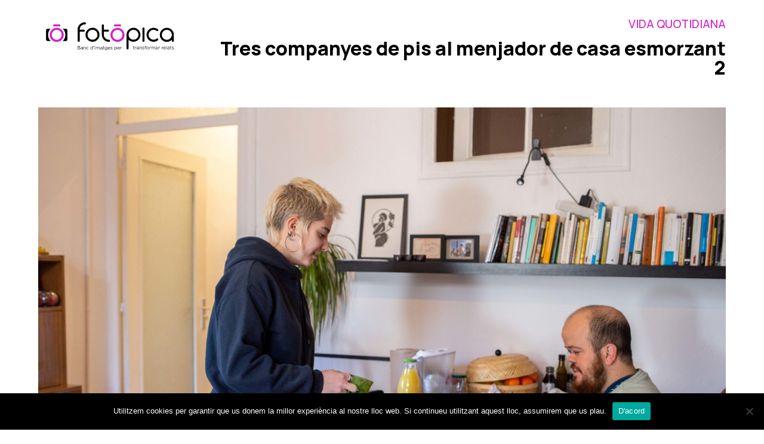

--- FILE ---
content_type: text/javascript
request_url: https://fotopica.org/wp-content/plugins/divi-machine/scripts/frontend-general.min.js?ver=4.1.6.1
body_size: 2706
content:
function get_post_popup(){if(jQuery(".dmach-popup").remove(),jQuery(".show_modal").length>0){var e=jQuery(".show_modal").eq(0).attr("data-modal-layout"),t=jQuery(".show_modal").eq(0).attr("data-modal-style"),a=jQuery(".show_modal").eq(0).attr("data-modal-postype"),s=(e=jQuery(".show_modal").eq(0).attr("data-modal-layout"),[]),o=jQuery(".show_modal").eq(0).closest(".divi-filter-archive-loop").attr("data-posttype");jQuery(".show_modal").each(function(){s.push(jQuery(this).attr("data-id"))}),jQuery(".et-l--body").length?jQuery(".et-l--body").append('<div id="dmach-modal-wrapper" class="'+t+' loading"><div id="loading-modal" modaldata-id="" class="dmach-popup"><div class="post-modal-cont"><div class="modal-close"></div><div class="et_pb_section"><div class="et_pb_row"><div class="et_pb_column et_pb_column_4_4"><div class="filtered-posts-loading load-3"><span class="line"></span><span class="line"></span><span class="line"></span></div></div></div></div></div></div></div>'):jQuery("#page-container").append('<div id="dmach-modal-wrapper" class="'+t+' loading"><div id="loading-modal" modaldata-id="" class="dmach-popup"><div class="post-modal-cont"><div class="modal-close"></div><div class="et_pb_section"><div class="et_pb_row"><div class="et_pb_column et_pb_column_4_4"><div class="filtered-posts-loading load-3"><span class="line"></span><span class="line"></span><span class="line"></span></div></div></div></div></div></div></div>');var d={action:"divi_filter_get_post_modal_ajax_handler",post_ids:s.join(","),post_type:o,modal_layout:e,modal_postype:a},i=jQuery(".show_modal").attr("update_content_show_start");"off"==i&&jQuery("body").addClass("hide_update_content_modal"),jQuery(".show_modal").click(function(e){e.preventDefault(),e.stopPropagation(),"off"==i&&jQuery("body").removeClass("hide_update_content_modal");var t=jQuery(this).attr("data-id"),a=jQuery(this).attr("loading_animation_color");if("update_content"==jQuery(this).attr("modal_type")){jQuery(".dmach_content_update").each(function(){jQuery(this).hide(),jQuery(this).removeClass("open")}),jQuery("#post-modal-"+t).length?jQuery("#post-modal-"+t).addClass("open"):(jQuery("#loading-modal").attr("modaldata-id",t),jQuery("#loading-modal").addClass("open"));var s=jQuery(".dmach_content_update_cont"),o=parseInt("0px");jQuery("html, body").animate({scrollTop:s.offset().top-o},500)}else""!==a&&jQuery("#loading-modal .line").each(function(e,t){jQuery(this).css("background-color",a)}),jQuery("#post-modal-"+t).length?jQuery("#post-modal-"+t).addClass("open"):(jQuery("#loading-modal").attr("modaldata-id",t),jQuery("#loading-modal").addClass("open")),jQuery("body").css("overflow","hidden")}),jQuery.ajax({url:filter_ajax_object.ajax_url,data:d,type:"POST",dataType:"JSON",success:function(e){var a=jQuery(".show_modal").attr("modal_type"),s=jQuery(".show_modal").attr("update_content_pos");if(jQuery("body").find("#dmach-modal-wrapper:not(.loading)").remove(),jQuery("#dmach-modal-wrapper.loading").length||(jQuery(".et-l--body").length?jQuery(".et-l--body").append('<div id="dmach-modal-wrapper" class="'+t+'"></div>'):jQuery("#page-container").append('<div id="dmach-modal-wrapper" class="'+t+'"></div>')),jQuery(".show_modal").each(function(){var t=jQuery(this).attr("data-id");if("update_content"==a?"above"==s?(jQuery(".update_content_loop .dmach-before-posts").addClass("dmach_content_update_cont"),jQuery(".update_content_loop .dmach-before-posts").append('<div id="post-modal-'+t+'" class="dmach_content_update"><div class="post-modal-cont">'+e.content["show_modal_"+t]+"</div></div>")):(jQuery(".update_content_loop .dmach-after-posts").addClass("dmach_content_update_cont"),jQuery(".update_content_loop .dmach-after-posts").append('<div id="post-modal-'+t+'" class="dmach_content_update"><div class="post-modal-cont">'+e.content["show_modal_"+t]+"</div></div>")):jQuery("#dmach-modal-wrapper").append('<div id="post-modal-'+t+'" class="dmach-popup"><div class="post-modal-cont"><div class="modal-close"></div>'+e.content["show_modal_"+t]+'<div class="dmach-nextprev-post"><div class="dmach-prev-post"></div><div class="dmach-next-post"></div></div></div></div>'),jQuery("#post-modal-"+t).find(".et_pb_map_container").length>0){var o={},d={};jQuery("#post-modal-"+t).find(".et_pb_map_container").each(function(){d[t]=jQuery(this),"function"!=typeof et_pb_map_init?o[t]=setInterval(function(){"function"==typeof et_pb_map_init&&(et_pb_map_init(d[t]),clearInterval(o[t]))},1e3):et_pb_map_init(jQuery(this))})}}),jQuery("#dmach-modal-wrapper.loading").length){var o=jQuery("#loading-modal").attr("modaldata-id");jQuery("#dmach-modal-wrapper").removeClass("loading"),jQuery("#loading-modal").removeClass("open"),jQuery("#post-modal-"+o).addClass("open")}jQuery("#dmach-modal-wrapper").append(e.css_output);var d=jQuery("#dmach-modal-wrapper");if(d.find(".dmach-popup").find(".gallery_vars").length>0){var i=d.find(".grid-col").find(".gallery_vars").attr("data-gallery_vars"),n=d.find(".grid-col").find(".gallery_vars").attr("data-gallery_type");if(i="{"+(i=(i=(i=i.replace(/,\s*$/,"")).replace(/,/g,", ")).replace(/'/g,'"'))+"}",i=JSON.parse(i),jQuery(".et_pb_de_mach_acf_slider_containter").each(function(e,t){jQuery(this).hasClass("slick-initialized")&&jQuery(this).slick("unslick"),jQuery(this).slick(i)}),"gallery"==n){var l=d.find(".dmach-popup").find(".gallery_vars").attr("data-gallery_nav");l="{"+(l=(l=(l=l.replace(/,\s*$/,"")).replace(/,/g,", ")).replace(/'/g,'"'))+"}",(l=JSON.parse(l)).asNavFor=".et_pb_de_mach_acf_slider_containter",l.focusOnSelect=!0,jQuery(".et_pb_de_mach_acf_slider_containter_nav").each(function(e,t){jQuery(this).hasClass("slick-initialized")&&jQuery(this).slick("unslick"),jQuery(this).slick(l)})}}jQuery(".et_pb_gallery_image a").magnificPopup({type:"image"}),resizeAllGridItems(),jQuery("#dmach-modal-wrapper .dmach-popup").each(function(e,t){jQuery(this).find(".wpcf7-form").length>0&&wpcf7.init(jQuery(this).find(".wpcf7-form"))})}})}}function same_height_cards(){jQuery(".same-height-cards .filtered-posts").each(function(){var e=0;jQuery(".grid-col",this).each(function(){jQuery(this).height()>e&&(e=jQuery(this).height())});var t=jQuery(this).find(".et_pb_section").css("marginBottom");jQuery(".grid-col",this).height(e),jQuery(".grid-col",this).css("margin-bottom",t)})}jQuery(document).ready(function(e){e(document.body).on("click",".et_pb_de_mach_search_posts .et_pb_button",function(){e(this).closest(".et_pb_de_mach_search_posts").find("#dmach-search-form").submit()}),e(".align-last-module").each(function(){var t=e(this);if(console.log(t),t.find(".slick-list").length){var a=0;jQuery(".slick-slide:nth-child(1) .et_pb_section .et_pb_row").each(function(){a++}),a>1?t.addClass("align-multiple_rows"):t.addClass("align-single_row")}else t.find(".divi-filter-archive-loop .et_pb_row:nth-child(2)").length>1?t.addClass("align-multiple_rows"):t.addClass("align-single_row")}),e(document.body).on("click",".dmach-link-whole-grid-card",function(){var t=e(this).data("link-url");window.location.href=t}),main_count=Number(0),e(".dmach-search-items").each(function(t,a){main_count=Number(0),e(this).children(".et_pb_de_mach_search_posts_item").each(function(t,a){var s=Number(e(this).find(".search_filter_cont").attr("data-count"));main_count+=s,main_count>="100"&&(e(this).addClass("last-item"),main_count=Number(0))})}),e(".search_filter_cont").removeClass("hidden"),e(".button_container").removeClass("hidden"),e("#select_post_types").on("change",function(){var t=this.value;e("#search_post_type").val(t)});var t=e(".filtered-posts").attr("data-columns");e(".filtered-posts").find(".et_pb_column").addClass(t),e(window).click(function(){e(".et_pb_de_mach_search_posts_item").removeClass("visible")}),e(".et_pb_de_mach_search_posts_item").click(function(e){e.stopPropagation()}),e(".dmach-filer-toggle .et_pb_contact_field_options_title ").click(function(t){e(this).closest(".et_pb_de_mach_search_posts_item").hasClass("visible")?e(".et_pb_de_mach_search_posts_item").removeClass("visible"):(e(".et_pb_de_mach_search_posts_item").removeClass("visible"),e(this).closest(".et_pb_de_mach_search_posts_item").addClass("visible"))}),e(".dmach-tag-cloud a").click(function(t){var a=e(this).attr("class").match(/tag-link-[\w-]*\b/);e(this).closest(".dmach-tag-cloud").find("select").val(a),e(this).closest(".dmach-tag-cloud").find("select").trigger("change")}),get_post_popup()}),jQuery(document).on("touchstart click",".dmach-popup .modal-close",function(){jQuery(this).closest(".dmach-popup").removeClass("open"),jQuery("body").css("overflow","auto")}),jQuery(document).on("touchstart click",".dmach-popup",function(){jQuery(this).closest(".dmach-popup").removeClass("open"),jQuery("body").css("overflow","auto")}),jQuery(document).on("touchstart click",".post-modal-cont",function(e){e.stopPropagation()}),jQuery(document).on("touchstart click",".dmach-next-post",function(e){jQuery(this).closest(".dmach-popup").next(".dmach-popup").length?(jQuery(this).closest(".dmach-popup").removeClass("open"),jQuery(this).closest(".dmach-popup").next(".dmach-popup").addClass("open")):(jQuery(this).closest(".dmach-popup").removeClass("open"),jQuery("body").css("overflow","auto"))}),jQuery(document).on("touchstart click",".dmach-prev-post",function(e){jQuery(this).closest(".dmach-popup").prev(".dmach-popup").length?(jQuery(this).closest(".dmach-popup").removeClass("open"),jQuery(this).closest(".dmach-popup").prev(".dmach-popup").addClass("open")):(jQuery(this).closest(".dmach-popup").removeClass("open"),jQuery("body").css("overflow","auto"))}),jQuery(document).ready(function(e){e("span.hidethis").each(function(){var t=e(this).attr("data-hide_option");if(void 0!==t)if("hide_parent_row"==t)e(this).closest(".et_pb_row").hide(),e(this).closest(".et_pb_row").addClass("hidethis");else if("hide_parent_section"==t)e(this).closest(".et_pb_section").hide(),e(this).closest(".et_pb_section").addClass("hidethis");else if("hide_element"==t){var a=e(this).attr("data-hide_target");e(a).hide(),e(a).addClass("hidethis")}})}),jQuery(document).on("divi_filter_completed",function(){jQuery("span.hidethis").each(function(){var e=jQuery(this).attr("data-hide_option");if(void 0!==e)if("hide_parent_row"==e)jQuery(this).closest(".et_pb_row").hide(),jQuery(this).closest(".et_pb_row").addClass("hidethis");else if("hide_parent_section"==e)jQuery(this).closest(".et_pb_section").hide(),jQuery(this).closest(".et_pb_section").addClass("hidethis");else if("hide_element"==e){var t=jQuery(this).attr("data-hide_target");jQuery(t).hide(),jQuery(t).addClass("hidethis")}})}),jQuery(document).ready(function(e){var t=e(".et_pb_countdown_timer");window.et_countdown_timer=function(e){var t=parseInt(e.attr("data-end-timestamp"))-(new Date).getTime()/1e3;days=parseInt(t/86400),days=days>0?days:0,t%=86400,hours=parseInt(t/3600),hours=hours>0?hours:0,t%=3600,minutes=parseInt(t/60),minutes=minutes>0?minutes:0,seconds=parseInt(t%60),seconds=seconds>0?seconds:0;var a=e.find(".days > .value").parent(".section"),s=e.find(".hours > .value").parent(".section"),o=e.find(".minutes > .value").parent(".section"),d=e.find(".seconds > .value").parent(".section");0==days?a.hasClass("zero")||e.find(".days > .value").html("000").parent(".section").addClass("zero").next().addClass("zero"):(days_slice=days.toString().length>=3?days.toString().length:3,e.find(".days > .value").html(("000"+days).slice(-days_slice)),a.hasClass("zero")&&a.removeClass("zero").next().removeClass("zero")),0==days&&0==hours?s.hasClass("zero")||e.find(".hours > .value").html("00").parent(".section").addClass("zero").next().addClass("zero"):(e.find(".hours > .value").html(("0"+hours).slice(-2)),s.hasClass("zero")&&s.removeClass("zero").next().removeClass("zero")),0==days&&0==hours&&0==minutes?o.hasClass("zero")||e.find(".minutes > .value").html("00").parent(".section").addClass("zero").next().addClass("zero"):(e.find(".minutes > .value").html(("0"+minutes).slice(-2)),o.hasClass("zero")&&o.removeClass("zero").next().removeClass("zero")),0==days&&0==hours&&0==minutes&&0==seconds?d.hasClass("zero")||e.find(".seconds > .value").html("00").parent(".section").addClass("zero"):(e.find(".seconds > .value").html(("0"+seconds).slice(-2)),d.hasClass("zero")&&d.removeClass("zero").next().removeClass("zero"))},window.et_countdown_timer_labels=function(e){e.closest(".et_pb_column_3_8").length||e.closest(".et_pb_column_1_4").length||e.children(".et_pb_countdown_timer_container").width()<=400?(e.find(".days .label").html(e.find(".days").data("short")),e.find(".hours .label").html(e.find(".hours").data("short")),e.find(".minutes .label").html(e.find(".minutes").data("short")),e.find(".seconds .label").html(e.find(".seconds").data("short"))):(e.find(".days .label").html(e.find(".days").data("full")),e.find(".hours .label").html(e.find(".hours").data("full")),e.find(".minutes .label").html(e.find(".minutes").data("full")),e.find(".seconds .label").html(e.find(".seconds").data("full")))},t.length&&(window.et_pb_countdown_timer_init=function(t){t.each(function(){var t=e(this);et_countdown_timer_labels(t),et_countdown_timer(t),setInterval(function(){et_countdown_timer(t)},1e3)})},et_pb_countdown_timer_init(t))}),jQuery(document).ready(function(e){jQuery(document).on("divi_filter_completed",function(){var t=e(".et_pb_countdown_timer");t.length&&(window.et_pb_countdown_timer_init=function(t){t.each(function(){var t=e(this);et_countdown_timer_labels(t),et_countdown_timer(t),setInterval(function(){et_countdown_timer(t)},1e3)})},et_pb_countdown_timer_init(t))})});